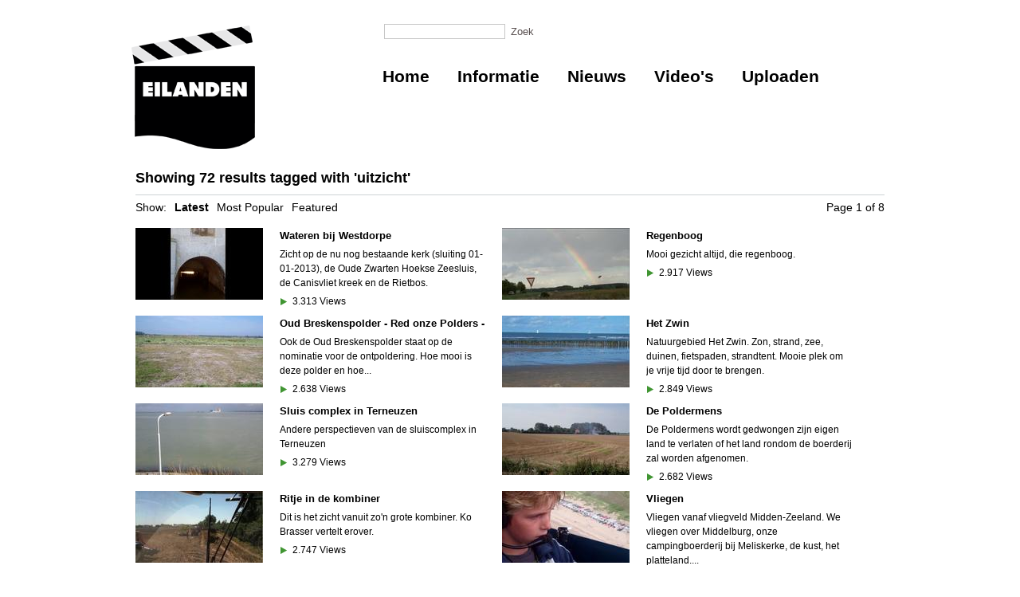

--- FILE ---
content_type: text/html; charset=utf-8
request_url: http://www.eilanden.net/video/tags/uitzicht
body_size: 3355
content:
<!DOCTYPE html PUBLIC "-//W3C//DTD XHTML 1.0 Strict//EN" "http://www.w3.org/TR/xhtml1/DTD/xhtml1-strict.dtd">
<html xmlns="http://www.w3.org/1999/xhtml">






<head>
	<meta http-equiv="Content-Type" content="text/html; charset=UTF-8" />
	<meta name="language" content="nl" />
	<link href="/video/styles/base.css" media="screen" rel="stylesheet" type="text/css" />
	<link href="/video/appearance/appearance.css" media="screen" rel="stylesheet" type="text/css" />
		<script type="text/javascript" src="/video/scripts/mcore-compiled.js"></script>
	<title>Media Library | Zeeuws Museum | Eilanden</title>
	<script type="text/javascript">
		var _gaq = _gaq || [];
		_gaq.push(['_setAccount', 'UA-25582993-1']);
		_gaq.push(['_trackPageview']);
		(function() {
			var ga = document.createElement('script'); ga.type = 'text/javascript'; ga.async = true;
			ga.src = ('https:' == document.location.protocol ? 'https://ssl' : 'http://www') + '.google-analytics.com/ga.js';
			var s = document.getElementsByTagName('script')[0]; s.parentNode.insertBefore(ga, s);
		})();
	</script>
</head>
<body class="nav-media-on mcore-body">
		<div id="mcore-site-title">
		</div>
	<div id="header">
<a id="logo" href="http://www.eilanden.net/" title="Zeeuws Museum" rel="home"></a>
	<div id="nav-box" class="mcore-nav-box">
		<ul class="mcore-nav">
			<li class="mcore-nav-left"><a class="mcore-nav-link" href="http://www.eilanden.net/"><span>Home</span><em></em></a></li>
		<li class="mcore-nav-left"><a class="mcore-nav-link" href="http://www.eilanden.net/informatie/"><span>Informatie</span><em></em></a></li>
		<li class="mcore-nav-left"><a class="mcore-nav-link" href="http://www.eilanden.net/nieuws/"><span>Nieuws</span><em></em></a></li>
			<li class="mcore-nav-left"><a class=" mcore-nav-link" href="/video/"><span>Video's</span><em></em></a></li>
			<!-- <li><a class="${'nav-media-on' in body_class and 'active' or None} mcore-nav-link" href="${h.url_for(controller='/media')}"><span>Media Library</span><em /></a></li> -->
			<!-- <li><a py:if="settings['appearance_enable_podcast_tab']" class="${'nav-podcasts-on' in body_class and 'active' or None} mcore-nav-link" href="${h.url_for(controller='/podcasts')}"><span>Podcasts</span><em /></a></li> -->
			<!--<li class="mcore-nav-right"><a class="${'nav-categories-on' in body_class and 'active' or None} mcore-nav-link" href="${h.url_for(controller='/categories')}"><span>Categories</span><em /></a></li>-->
			<li class="mcore-nav-left mcore-nav-right"><a class=" mcore-nav-link" href="/video/upload"><span>Uploaden</span><em></em></a></li>
		</ul>
		<form id="nav-search" method="get" action="/video/media">
			<div><label for="nav-search-input"></label><input type="text" class="mcore-nav-search" id="nav-search-input" name="q" alt="" /><input type="submit" class="nav-search-btn clickable mcore-nav-search-btn" value="Zoek" /></div>
		</form>
	</div>
	</div>
	<div class="mediacore-content">
		<h3>
			<span class="mcore-heading">Showing 72 results tagged with 'uitzicht'</span>
		</h3>
		<div id="library-controls" class="clearfix">
			<span id="library-show">Show:</span>
			<ul>
				<li>Latest</li>
				<li><a href="/video/tags/uitzicht?show=popular" class="underline-hover">Most Popular</a></li>
				<li><a href="/video/tags/uitzicht?show=featured" class="underline-hover">Featured</a></li>
			</ul>
			<div class="f-rgt">Page 1 of 8</div>
		</div>
		<ul id="library" class="grid m-grid">
			<li>
				<a href="/video/media/wateren-bij-westdorpe" title="Wateren bij Westdorpe">
					<strong class="grid-title">Wateren bij Westdorpe</strong>
					<span class="thumb-wrap">
						<img src="/video/images/media/2902m.jpg" width="160" height="90" alt="" />
					</span><br />
					<span class="grid-desc mcore-text">Zicht op de nu nog bestaande kerk (sluiting 01-01-2013), de Oude Zwarten Hoekse Zeesluis, de Canisvliet kreek en de Rietbos.</span><br />
					<span class="grid-meta mcore-text">
						<span class="meta meta-views" title="3313 Views">3.313 <span>Views</span></span>
					</span>
				</a>
			</li><li>
				<a href="/video/media/regenboog-2" title="Regenboog">
					<strong class="grid-title">Regenboog</strong>
					<span class="thumb-wrap">
						<img src="/video/images/media/2875m.jpg" width="160" height="90" alt="" />
					</span><br />
					<span class="grid-desc mcore-text">Mooi gezicht altijd, die regenboog.</span><br />
					<span class="grid-meta mcore-text">
						<span class="meta meta-views" title="2917 Views">2.917 <span>Views</span></span>
					</span>
				</a>
			</li><li>
				<a href="/video/media/oud-breskenspolder-red-onze-polders" title="Oud Breskenspolder - Red onze Polders -">
					<strong class="grid-title">Oud Breskenspolder - Red onze Polders -</strong>
					<span class="thumb-wrap">
						<img src="/video/images/media/2853m.jpg" width="160" height="90" alt="" />
					</span><br />
					<span class="grid-desc mcore-text">Ook de Oud Breskenspolder staat op de nominatie voor de ontpoldering. Hoe mooi is deze polder en hoe...</span><br />
					<span class="grid-meta mcore-text">
						<span class="meta meta-views" title="2638 Views">2.638 <span>Views</span></span>
					</span>
				</a>
			</li><li>
				<a href="/video/media/het-zwin-2" title="Het Zwin ">
					<strong class="grid-title">Het Zwin </strong>
					<span class="thumb-wrap">
						<img src="/video/images/media/2871m.jpg" width="160" height="90" alt="" />
					</span><br />
					<span class="grid-desc mcore-text">Natuurgebied Het Zwin. Zon, strand, zee, duinen, fietspaden, strandtent. Mooie plek om je vrije tijd door te brengen.</span><br />
					<span class="grid-meta mcore-text">
						<span class="meta meta-views" title="2849 Views">2.849 <span>Views</span></span>
					</span>
				</a>
			</li><li>
				<a href="/video/media/sluis-complex-in-terneuzen" title="Sluis complex in Terneuzen">
					<strong class="grid-title">Sluis complex in Terneuzen</strong>
					<span class="thumb-wrap">
						<img src="/video/images/media/2847m.jpg" width="160" height="90" alt="" />
					</span><br />
					<span class="grid-desc mcore-text">Andere perspectieven van de sluiscomplex in Terneuzen</span><br />
					<span class="grid-meta mcore-text">
						<span class="meta meta-views" title="3279 Views">3.279 <span>Views</span></span>
					</span>
				</a>
			</li><li>
				<a href="/video/media/de-poldermens" title="De Poldermens">
					<strong class="grid-title">De Poldermens</strong>
					<span class="thumb-wrap">
						<img src="/video/images/media/2854m.jpg" width="160" height="90" alt="" />
					</span><br />
					<span class="grid-desc mcore-text">De Poldermens wordt gedwongen zijn eigen land te verlaten of het land rondom de boerderij zal worden afgenomen.</span><br />
					<span class="grid-meta mcore-text">
						<span class="meta meta-views" title="2682 Views">2.682 <span>Views</span></span>
					</span>
				</a>
			</li><li>
				<a href="/video/media/ritje-in-de-kombiner" title="Ritje in de kombiner">
					<strong class="grid-title">Ritje in de kombiner</strong>
					<span class="thumb-wrap">
						<img src="/video/images/media/2804m.jpg" width="160" height="90" alt="" />
					</span><br />
					<span class="grid-desc mcore-text">Dit is het zicht vanuit zo'n grote kombiner. Ko Brasser vertelt erover.</span><br />
					<span class="grid-meta mcore-text">
						<span class="meta meta-views" title="2747 Views">2.747 <span>Views</span></span>
					</span>
				</a>
			</li><li>
				<a href="/video/media/vliegen-2" title="Vliegen">
					<strong class="grid-title">Vliegen</strong>
					<span class="thumb-wrap">
						<img src="/video/images/media/2808m.jpg" width="160" height="90" alt="" />
					</span><br />
					<span class="grid-desc mcore-text">Vliegen vanaf vliegveld Midden-Zeeland. We vliegen over Middelburg, onze campingboerderij bij Meliskerke, de kust, het platteland....</span><br />
					<span class="grid-meta mcore-text">
						<span class="meta meta-views" title="3522 Views">3.522 <span>Views</span></span>
					</span>
				</a>
			</li><li>
				<a href="/video/media/dorpsgezicht-westdorpe" title="Dorpsgezicht Westdorpe">
					<strong class="grid-title">Dorpsgezicht Westdorpe</strong>
					<span class="thumb-wrap">
						<img src="/video/images/media/2766m.jpg" width="160" height="90" alt="" />
					</span><br />
					<span class="grid-desc mcore-text">Zicht vanaf de Graaf Jansdijk in Westdorpe</span><br />
					<span class="grid-meta mcore-text">
						<span class="meta meta-views" title="2696 Views">2.696 <span>Views</span></span>
					</span>
				</a>
			</li><li>
				<a href="/video/media/harley-davidson-chapter-belgium-ii" title="Harley Davidson Chapter Belgium II">
					<strong class="grid-title">Harley Davidson Chapter Belgium II</strong>
					<span class="thumb-wrap">
						<img src="/video/images/media/2818m.jpg" width="160" height="90" alt="" />
					</span><br />
					<span class="grid-desc mcore-text">Genieten van het motorrijden, het uitzicht, maar zeker ook van het heerlijke eten onderweg.</span><br />
					<span class="grid-meta mcore-text">
						<span class="meta meta-views" title="2484 Views">2.484 <span>Views</span></span>
					</span>
				</a>
			</li>
		</ul>
	</div>
	<div class="mediacore-content clearfix">
		<div class="mcore-pager clearfix">
			<span class="mcore-pager-label">Page:</span>
				<span class="mcore-btn mcore-btn-grey active mcore-pager-current"><span><strong>1</strong></span></span>
				<a href="/video/tags/uitzicht?page=2&amp;show=latest" class="mcore-btn mcore-btn-grey mcore-pager-link"><span>2</span></a>
				<a href="/video/tags/uitzicht?page=3&amp;show=latest" class="mcore-btn mcore-btn-grey mcore-pager-link"><span>3</span></a>
				<span class="mcore-pager-dotdot">..</span>
				<a href="/video/tags/uitzicht?page=8&amp;show=latest" class="mcore-btn mcore-btn-grey mcore-pager-link"><span>8</span></a>
			<a href="/video/tags/uitzicht?page=2&amp;show=latest" class="mcore-btn mcore-btn-grey mcore-pager-link"><span><strong>»</strong></span></a>
		</div>
	</div>
	<script type="text/javascript">
		mcore.initPage();
	</script>
		<div id="footerwrap">
				<div id="colophon">
								<p><strong>Filmen is bewaren</strong><br>Wat wordt de herinnering van de toekomst? Wat wil jij bewaren?<br/>Met het filmproject Eilanden legt het Zeeuws Museum de hedendaagse cultuur van Zeeland vast voor later.</p>
<div id="supplementary" class="one">
		<div id="first" class="widget-area" role="complementary">
		<aside id="nav_menu-2" class="widget widget_nav_menu"><div class="menu-footermenu-container"><ul id="menu-footermenu" class="menu"><li id="menu-item-31" class="menu-item menu-item-type-post_type menu-item-object-page menu-item-31"><a href="http://www.eilanden.net/colofon/">Colofon</a></li>
<li id="menu-item-30" class="menu-item menu-item-type-post_type menu-item-object-page menu-item-30"><a href="http://www.eilanden.net/contact/">Contact</a></li>
<li id="menu-item-29" class="menu-item menu-item-type-post_type menu-item-object-page menu-item-29"><a href="http://www.eilanden.net/pers/">Pers</a></li>
<li id="menu-item-32" class="menu-item menu-item-type-post_type menu-item-object-page menu-item-32"><a href="http://www.eilanden.net/voorwaarden/">Voorwaarden</a></li>
<li id="menu-item-33" class="menu-item menu-item-type-post_type menu-item-object-page menu-item-33"><a href="http://www.eilanden.net/nieuwsbrief/">Nieuwsbrief</a></li>
</ul></div></aside>	</div><!-- #first .widget-area -->
	
	</div><!-- #supplementary -->
				<a id="zeeuws_logo" href="http://www.eilanden.net/" title="Zeeuws Museum" rel="home"><img src="http://www.eilanden.net/wp-content/themes/zeeuwsmuseum/images/logos/zeeuws_logo.png" alt="logo" width="266" height="26"></a>

				</div><!-- footer -->
    <script type="text/javascript">
        window.mediacore = window.mediacore || {};
        mediacore.ie6update = mediacore.ie6update || {};
        mediacore.ie6update.scripts = "/video/scripts/third-party/ie6update";
        mediacore.ie6update.images = "/video/images/third-party/ie6update/";
    </script>
	<!--[if IE 6]>
		<script type="text/javascript">
			// Load jQuery if not already loaded
			if (typeof jQuery == 'undefined') {
				document.write('<script type="text/javascript" src="'+mediacore.ie6update.scripts+'/jquery-1.7.2.min.js"></'+'script>');
				var __noconflict = true;
			}
			var IE6UPDATE_OPTIONS = {
			    icons_path: mediacore.ie6update.images,
			    message: 'Your version of Internet Explorer is not supported by this site. Click here to update... '
		    };
			document.write('<script type="text/javascript" src="'+mediacore.ie6update.scripts+'/ie6update.js"></'+'script>');
		</script>
	<![endif]-->
</body>
</html>